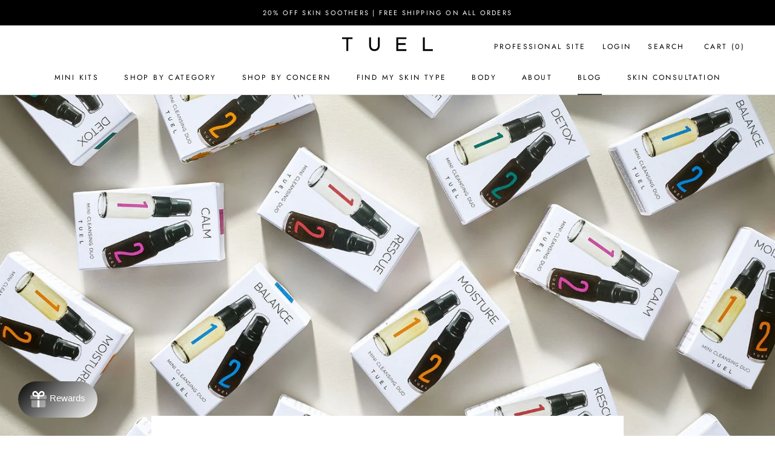

--- FILE ---
content_type: text/css
request_url: https://tuelskincare.com/cdn/shop/t/8/assets/override.scss.css?v=159355079430672855261759256452
body_size: 7471
content:
section#section-1544123921302,section#section-1547499388478{background-color:#edf3f7}.PageContent--narrow{max-width:900px}section#section-1547499388478 div.Container div h1.homepage-top-banner,section#section-1544123921302 div.Container div h1.homepage-top-banner{margin:0;font-size:29px;line-height:150%}div.MegaMenu div.MegaMenu__Inner div.MegaMenu__Item.MegaMenu__Item--fit a.MegaMenu__Title.Heading.Text--subdued{display:none}.nss-no-top-spacing{padding-top:0!important;margin-top:0!important}.nss-no-bottom-spacing{padding-bottom:0!important;margin-bottom:0!important}div.PageHeader div.SectionHeader.SectionHeader--center.page-header{min-height:470px;background-position:center center;background-size:cover;margin-top:-2px}div.PageHeader div.SectionHeader.SectionHeader--center.page-header.page-about-berodin{background-image:url(//cdn.shopify.com/s/files/1/0030/5899/1171/files/fpo_temp_banner_blog.jpg?2725110063017270679)}div.standard-padding{padding:45px}div.nss-less-padding{padding:25px}div.Container div.PageContent.Rte.nss-up-into-header{position:relative;margin-top:-120px;background-color:#fff;padding-top:30px}div.wax-on-off{background-image:url(https://cdn.shopify.com/s/files/1/0030/5899/1171/files/fpo-waxonoff.jpg?12945500471393241776);background-position:center right;background-size:cover;padding-left:45px;min-height:440px}div.grey-background{background-color:#e5e5e5}div.PageHeader div.SectionHeader.SectionHeader--center.page-header.page-skincare-videos{background-image:url(//cdn.shopify.com/s/files/1/0030/5899/1171/files/fpo_temp_banner_blog.jpg?2725110063017270679)}div.PageHeader div.SectionHeader.SectionHeader--center.page-header.page-about-berodin{background-image:url(//cdn.shopify.com/s/files/1/0030/5899/1171/files/fpo_temp_banner_blog.jpg?2725110063017270679)}div.PageHeader div.SectionHeader.SectionHeader--center.page-header.page-education{background-image:url(//cdn.shopify.com/s/files/1/0030/5899/1171/files/fpo_temp_banner_education.jpg?7606000154917655193)}div.PageHeader div.SectionHeader.SectionHeader--center.page-header.page-partners{background-image:url(//cdn.shopify.com/s/files/1/0030/5899/1171/files/fpo_temp_banner_partner.jpg?7606000154917655193)}div.PageHeader div.SectionHeader.SectionHeader--center.page-header.page-about-tuel{background-image:url(//cdn.shopify.com/s/files/1/0030/5899/1171/files/MeetOurFonders_About.jpg?7960827837573019747)}div.PageHeader div.SectionHeader.SectionHeader--center.page-header.page-berodin-education{background-image:url(https://cdn.shopify.com/s/files/1/0030/5899/1171/files/Berodin_education.jpg?8132341975739808094)}div.PageHeader div.SectionHeader.SectionHeader--center.page-header.page-tuel-education{background-image:url(https://cdn.shopify.com/s/files/1/0030/5899/1171/files/TUEL_EDUCATION.jpg?8132341975739808094)}div.PageHeader div.SectionHeader.SectionHeader--center.page-header.page-about-tuel-pro{background-image:url(https://cdn.shopify.com/s/files/1/0030/5899/1171/files/DiscoverOurLine.jpg?8132341975739808094)}div.PageHeader div.SectionHeader.SectionHeader--center.page-header.page-tuel-partners{background-image:url(https://cdn.shopify.com/s/files/1/0030/5899/1171/files/Partnerwithus_TuelSalon.jpg?8132341975739808094)}div.PageHeader div.SectionHeader.SectionHeader--center.page-header.page-berodin-partners{background-image:url(https://cdn.shopify.com/s/files/1/0030/5899/1171/files/Partnerwithus_DIstrib_Berodin.jpg?8132341975739808094)}div.PageHeader div.SectionHeader.SectionHeader--center.page-header.page-tradeshows{background-image:url(https://cdn.shopify.com/s/files/1/0030/5899/1171/files/Tradeshow.jpg?14796738661631753247)}div.PageHeader div.SectionHeader.SectionHeader--center.page-header.page-professional-forms{background-image:url(https://cdn.shopify.com/s/files/1/0030/5899/1171/files/ProfessionalForms.jpg?13896669861070688687)}div.video-section div.row div div.VideoWrapper{margin:0}div.video-section div.row div h4{margin:8px 0 0;text-transform:none;font-weight:700;letter-spacing:normal}div.video-section div.row div p{margin-top:8px;text-transform:none;font-weight:400;letter-spacing:normal;margin-bottom:25px}div.PageContainer main#main div.Container div.PageContent.PageContent--narrow.Rte.nss-up-into-header div.standard-padding h1.SectionHeader__Heading.Heading.u-h1{margin-top:-1.45em}div.Slideshow__Content.Slideshow__Content--topLeft{top:250px;text-align:left!important}div.Slideshow__Content.Slideshow__Content--topLeft header.SectionHeader h2.SectionHeader__Heading.SectionHeader__Heading--emphasize.Heading.u-h1{font-size:22px;letter-spacing:-1px;line-height:130%;font-family:DIN Neuzeit Grotesk,sans-serif;font-weight:300;font-style:normal;color:#454545;-webkit-transition:color .2s ease-in-out;transition:color .2s ease-in-out;letter-spacing:.2em;text-transform:uppercase}.Slideshow__Content--middleLeft,.Slideshow__Content--bottomLeft,.Slideshow__Content--topLeft{text-align:left}div.Slideshow__Content.Slideshow__Content--topLeft header.SectionHeader div.SectionHeader__ButtonWrapper div.ButtonGroup.ButtonGroup--spacingSmall{justify-content:left}div.ImageHero.ImageHero--large div.ImageHero__Wrapper div.ImageHero__Block.ImageHero__Block--large.retail{min-width:400px}section#section-1550167509763.Section div.FlexboxIeFix div.ImageHero.ImageHero--large div.ImageHero__Wrapper div.ImageHero__Block.ImageHero__Block--large{min-width:400px}section#section-1550167509763.Section div.FlexboxIeFix div.ImageHero.ImageHero--large div.ImageHero__Wrapper div.ImageHero__Block.ImageHero__Block--large h3,section#section-1550167509763.Section div.FlexboxIeFix div.ImageHero.ImageHero--large div.ImageHero__Wrapper div.ImageHero__Block.ImageHero__Block--large p{line-height:200%}div.Header__Wrapper div.Header__FlexItem.retail h1.Header__Logo.retail a.Header__LogoLink.retail{margin-bottom:-5px}.shopify-section.shopify-section--bordered{border:none;padding:0;margin:0}.clearfix{clear:both!important}#product-page-sku{float:right;margin-top:15px;color:#aaa}.client-directing-text{font-size:14px;text-transform:none!important;color:#bbb;letter-spacing:normal}.client-directing-text a{text-decoration:underline}div.tiered-pricing-info{float:right;font-size:12px;margin-top:-1px}.Image--contrast:after{background-image:linear-gradient(to top,#04040459,#36363626)}header.PageHeader.PageHeader--withBackground div.Container div.SectionHeader.SectionHeader--center h1.SectionHeader__Heading.Heading.u-h1{font-size:28px}header.PageHeader.PageHeader--withBackground div.Container div.SectionHeader.SectionHeader--center div.SectionHeader__Description.Rte{font-size:18px}header.PageHeader.PageHeader--withBackground div.Container div.SectionHeader.SectionHeader--center h1.SectionHeader__Heading.Heading.u-h1,header.PageHeader.PageHeader--withBackground div.Container div.SectionHeader.SectionHeader--center div.SectionHeader__Description.Rte{text-shadow:2px 2px 10px rgba(0,0,0,.4)}#mobile-logo{display:none}@media screen and (max-width: 576px){.Slideshow__Content{display:none!important}#mobile-logo{display:block}#desktop-logo{display:none}div.ImageHero.ImageHero--large div.ImageHero__Wrapper div.ImageHero__Block.ImageHero__Block--large.retail{min-width:0}}.Article__Header{margin-bottom:25px}main#main div#shopify-section-article-template.shopify-section article.Article div.Article__Wrapper div.Article__Content div.Article__Body.Rte h2{margin:0}.ArticleToolbar .Text--subdued,.ArticleToolbar__ArticleTitle{color:#dededecc}section#section-1547500789159.Section div div.ImageHero.ImageHero--large div.ImageHero__Wrapper div.ImageHero__Block.ImageHero__Block--large.retail h3,section#section-1547500789159.Section div div.ImageHero.ImageHero--large div.ImageHero__Wrapper div.ImageHero__Block.ImageHero__Block--large.retail p{line-height:200%}.Rte ul,.Rte ol{margin-left:15px;padding-left:0;list-style-position:outside}.Rte li{padding:0}.Rte p:not(:last-child),.Rte ul:not(:last-child),.Rte ol:not(:last-child){margin-bottom:10px}html.js.supports-sticky.supports-hover.no-scroll body.prestige--v2.template-product div.PageContainer main#main div#shopify-section-product-template.shopify-section.shopify-section--bordered section.Product.Product--large div#popover-2010660896835-product-template-size.OptionSelector.Popover.Popover--withMinWidth.Popover--positionLeft.Popover--alignCenter div.Popover__Content div.Popover__ValueList button.Popover__Value.Heading.Link.Link--primary.u-h6{text-transform:none}.alert{position:relative;padding:.75rem 1.25rem;margin-bottom:1rem;border:1px solid transparent;border-radius:.25rem}.alert-success{color:#155724;background-color:#d4edda;border-color:#c3e6cb}.alert-danger{color:#721c24;background-color:#f8d7da;border-color:#f5c6cb}.alert-dismissible .close{color:inherit}.close{font-size:1.5rem;font-weight:700;line-height:1;color:#000;text-shadow:0 1px 0 #fff}.hidden-tier{display:none}.standalone-product-size-info{float:right;margin-top:-17px}section.standalone-section{padding-top:15px}.img-fluid{max-width:100%;height:auto}.img-responsive{display:block;max-width:100%;height:auto}section.standalone-section div.container div.row div.col-sm-12 h1,section.standalone-section div.container div.row div.col-sm-12 h2{font-size:20px;font-weight:300;font-family:DIN Neuzeit Grotesk,sans-serif;text-transform:uppercase}.text-left{text-align:left}.max-width-800{max-width:800px}section.max-width-1000{max-width:1000px;margin:auto}section.bottom-line-1-gray{border-bottom:1px #e3e3e3 solid}.uppercase{text-transform:uppercase}section.skintype{padding-top:15px;padding-bottom:20px;min-height:100px}section.font-13 p{font-size:13px}.font-13 p{font-size:13px}section.skintype img{max-width:180px;margin-bottom:10px}section.skintype img.larger-image{max-width:300px}section.skintype.type-1{background-color:#fff6e7}section.skintype.type-2{background-color:#edf5f9}section.skintype.type-3{background-color:#e8f2f7}section.skintype.type-4{background-color:#fef2f9}section.skintype.type-5{background-color:#f0f5e2}section.skintype.type-6{background-color:#f3e4e8;margin-bottom:-120px}a.skintype-button.btn{border:1px #000000 solid;padding:5px 15px 3px;text-transform:uppercase}section.standalone-section.skintype.type-1 div.container div.row div.col-sm-12.text-center a.btn{border:#fed388;background-color:#fed388}section.standalone-section.skintype.type-2 div.container div.row div.col-sm-12.text-center a.btn{border:#a3cde1;background-color:#a3cde1}section.standalone-section.skintype.type-3 div.container div.row div.col-sm-12.text-center a.btn{border:#a2cce0;background-color:#a2cce0}section.standalone-section.skintype.type-4 div.container div.row div.col-sm-12.text-center a.btn{border:#fabce0;background-color:#fabce0}section.standalone-section.skintype.type-5 div.container div.row div.col-sm-12.text-center a.btn{border:#b5cc6f;background-color:#b5cc6f}section.standalone-section.skintype.type-6 div.container div.row div.col-sm-12.text-center a.btn{border:#c37a8e;background-color:#c37a8e}.margin-auto{margin:auto}section.standalone-section.skintype div.container div.row div.col-sm-12.text-center p.text-center{font-size:13px}@media screen and (max-width: 1024px){section.skintype.type-6{margin-bottom:-80px}}@media screen and (max-width: 768px){section.skintype.type-6{margin-bottom:-80px}}@media screen and (max-width: 515px){section.skintype.type-6{margin-bottom:-60px}section.skintype img{max-width:220px}section.skintype img.larger-image{max-width:315px}}div.gray-bkg{background-color:#e5e5e5}@media screen and (max-width: 515px){div.standard-padding{padding:15px}div.mobile-no-lr-padding{padding-left:0;padding-right:0}}div.no-margin-headings h3{margin:0;font-size:16px}p.callout-push-right{background-color:#ececec;padding:15px}table.table.class-schedule{border-collapse:collapse}table.table.class-schedule tr td,table.table.class-schedule tr th{padding:5px;border:1px #b0b0b0 solid}table.table.class-schedule tr td,table.table.class-schedule tr th{text-align:center}table.table.class-schedule tr th{text-transform:none;letter-spacing:normal;background-color:#b0b0b0}span.class-sub-info{font-size:12px}table.table.class-schedule tr td:first-child,table.table.class-schedule tr th:first-child{text-align:left}table.table.class-schedule tr th:first-child{text-transform:uppercase}.bkg-dfdfdf{background-color:#dfdfdf}.bkg-efefef{background-color:#efefef}.bkg-f5f5f5{background-color:#f5f5f5}.bkg-fcfcfc{background-color:#fcfcfc}a.btn.btn-black{border:1px #000000 solid;padding:5px 15px;background-color:#000;color:#fff}img.no-margin{margin:0!important}table.table.class-schedule.td-white tbody tr td{background-color:#fff}table.table.class-schedule.td-uppercase tbody tr td{text-transform:uppercase}div.responsive-table-wrapper{overflow-x:auto}@media screen and (max-width: 600px){div.wax-on-off{background-image:none;padding-left:5px}}@media screen and (max-width: 600px){section#section-1547499388478 div.Container div h1.homepage-top-banner,section#section-1544123921302 div.Container div h1.homepage-top-banner{font-size:19px}.u-h1,.Rte h1{font-size:16px}}@media screen and (max-width: 1024px){div.PageHeader div.SectionHeader.SectionHeader--center.page-header{min-height:270px}}.text-right{text-align:right}span.tiny-disclaimer{font-size:13px;color:#adadad}@media screen and (max-width: 640px){#section-1547500345771>div>div>div.Timeline__ListItem>div.Timeline__Item>div.Timeline__Inner>header>h3{font-size:19px}#section-1547500345771>div>div>div.Timeline__ListItem>div.Timeline__Item>div.Timeline__Inner>header>h2{font-size:30px}#section-1547500345771>div>div>div.Timeline__ListItem>div.Timeline__Item>div.Timeline__Inner>header>div>p{font-size:20px;line-height:180%}.Image--contrast:after{background-image:linear-gradient(to top,#04040480,#3636364d)}.Timeline__ListItem{position:relative;height:540px;text-shadow:0 1px rgba(0,0,0,.7)}}#store-locator-title{display:none}#address_search{border:1px #ddd solid;padding:5px}#within_distance,.search_limit{margin-top:5px}div.search_bar button{border-radius:0;box-shadow:none;background:#000;padding:5px 15px;font-family:DIN Neuzeit Grotesk,sans-serif;font-weight:300}div#addresses_list.addresses ul li a span.name{font-size:14px;margin-bottom:5px}div#addresses_list.addresses ul li a{line-height:150%;font-family:DIN Neuzeit Grotesk,sans-serif}div.PageContent.PageContent--narrow.Rte.no-image-banner{margin-bottom:20px;margin-top:20px}.partner-info a{text-transform:lowercase}div.partner-info h3{font-size:16px}#section-wax-custom-html{padding:30px 0;background-color:#022d3f}h1.homepage-top-banner.wax-landing-page,h1.homepage-top-banner.berodin{margin:0;text-transform:none;font-size:15px;letter-spacing:normal}section#section-wax-custom-html.Section.Section--spacingNormal div.Container div.Rte{text-align:center;max-width:750px!important;margin:auto!important}section#section-wax-custom-html.Section.Section--spacingNormal div.Container div.Rte h1.homepage-top-banner.wax-landing-page:nth-child(2){margin-top:20px;margin-bottom:5px}section#section-wax-custom-html.Section.Section--spacingNormal div.Container div.Rte h1.homepage-top-banner.berodin:nth-child(2){margin-top:20px;margin-bottom:5px}h1.homepage-top-banner.wax-landing-page a,h1.homepage-top-banner.berodin a{color:#fff!important}.embed-responsive .embed-responsive-item,.embed-responsive embed,.embed-responsive iframe,.embed-responsive object,.embed-responsive video{position:absolute;top:0;bottom:0;left:0;width:100%;height:100%;border:0}.embed-responsive-16by9:before{padding-top:56.25%}.embed-responsive:before{display:block;content:""}.embed-responsive{position:relative;display:block;width:100%;padding:0;overflow:hidden}div.wax-video-wrapper{max-width:800px;margin:auto}p.wax-video-sub-text{text-align:center;max-width:500px;padding:15px;margin:auto}.mobile-wax-landing-grid-item img{margin-bottom:20px}a.nss-button-black{color:#fff!important;background-color:#000;padding:8px 15px;font-size:16px}.show-mobile{display:none}a.btn.btn-black{font-size:16px}@media screen and (max-width: 574px){div.align-center-mobile{text-align:center}.show-mobile{display:block}.font-13 p{font-size:14px}.mobile-mt-3{margin-top:15px}.mobile-bkg-f5f5f5{background-color:#f5f5f5}}@media screen and (min-width: 575px){div.align-center-mobile.find-tuel-salon{padding-top:10px}}.all-site-banner{background-color:#000;color:#fff;left:0;width:100%;margin:0;padding:15px 0;font-size:14px;text-align:center;text-transform:none}div.all-site-banner h3{margin:0}div.all-site-banner p{margin:0;font-size:13px;line-height:140%}@media screen and (max-width: 575px){.all-site-banner{padding:15px!important}}div#shopify-section-popup.shopify-section aside.NewsletterPopup{background-color:#9cfff2;color:#000!important;padding-top:10px}div#shopify-section-popup.shopify-section aside.NewsletterPopup .Form__Input{color:#000!important;background-color:#eee}div#shopify-section-popup.shopify-section aside.NewsletterPopup .Form__Input::placeholder{color:#aaa!important}form#newsletter-popup.NewsletterPopup__Form button.Form__Submit.Button.Button--primary,form#newsletter-popup.NewsletterPopup__Form button.Form__Submit.Button.Button--primary:before{background-color:#000;color:#fff}div#shopify-section-popup.shopify-section aside.NewsletterPopup p.small.text-left{font-size:12px;margin-top:15px}div#shopify-section-popup.shopify-section aside.NewsletterPopup h2.NewsletterPopup__Heading.Heading.u-h2{font-size:26px;letter-spacing:normal;line-height:122%;margin-bottom:5px}.NewsletterPopup__Form{margin-top:10px}.Form__Submit{display:block;margin-top:10px}.NewsletterPopup__Content{line-height:135%;margin-bottom:5px}div#shopify-section-popup.shopify-section aside.NewsletterPopup form#newsletter-popup.NewsletterPopup__Form h2.NewsletterPopup__Heading.Heading.u-h2.more-top-margin{margin-top:15px}.NewsletterPopup{padding:24px 30px 20px}button.inline-add-to-cart{background-color:#000;color:#fff;border:1px #000000 solid;padding:0 5px}div.history-slideshow{margin-top:-45px}.nss-no-top-spacing.history-page{height:175px;background-color:#000!important}h3.history-blurb{font-size:16px!important;padding:0 66px}@media screen and (max-width: 768px){h3.history-blurb{font-size:16px!important;padding:0 26px}}@media screen and (max-width: 414px){h3.history-blurb{font-size:14px!important;padding:0 16px}}.simple-slider .slider-btn.slider-btn-prev{left:20px;background-image:url(https://cdn.shopify.com/s/files/1/0274/4906/5556/files/angle-left-solid.svg?v=1588267108)!important;background-position:left;margin-top:-68px}.simple-slider .slider-btn.slider-btn-next{right:20px;background-image:url(https://cdn.shopify.com/s/files/1/0274/4906/5556/files/angle-right-solid.svg?v=1588267108)!important;background-position:right;margin-top:-68px}div.PageHeader.nss-no-top-spacing.page-about-tuel{max-height:175px}div.PageHeader div.SectionHeader.SectionHeader--center.page-header.history-page{background-color:#000!important}@media screen and (max-width: 768px){.simple-slider .slider-btn.slider-btn-prev{left:0!important;margin-top:-110px;opacity:35%}.simple-slider .slider-btn.slider-btn-next{right:0!important;margin-top:-110px;opacity:35%}}@media screen and (max-width: 414px){.simple-slider .slider-btn.slider-btn-prev{left:0!important;margin-top:-130px;opacity:35%}.simple-slider .slider-btn.slider-btn-next{right:0!important;margin-top:-130px;opacity:35%}}@media screen and (max-width: 600px){h2.homepage-top-banner{font-size:16px!important}}section.featured-topic div div.row div.left-column a{cursor:pointer}section.featured-topic{background-color:#f4f4f4;padding:55px 100px!important}section.featured-topic div div.row div.col-sm-6.right-column{text-align:right!important}section.featured-topic div div.row div.col-sm-6.right-column img{max-width:500px;float:right}section.featured-topic div div.row div>p{padding-bottom:15px}section.featured-topic div div.row div>h2{line-height:130%}section.featured-topic div div.row div.left-column{padding-top:25px}section.featured-topic div div.row div.left-column a{max-width:300px}@media screen and (max-width: 1024px){section.featured-topic{padding:35px 10px!important}section.featured-topic div div.row div>h2{font-size:18px!important}section.featured-topic div div.row div>p{padding-bottom:5px}}@media screen and (min-width: 768px){section.featured-topic div div.row.hidden-desktop{display:none!important}}@media screen and (max-width: 768px){section.featured-topic div div.row div.left-column{padding-top:10px}}@media screen and (max-width: 667px){section.featured-topic div div.row div.right-column{display:none!important}}@media screen and (max-width: 475px){section.featured-topic{background-color:#fff}section.featured-topic div div.row div.left-column{padding-top:30px}section.featured-topic div div.row div.left-column a{max-width:100%}}.Timeline__Nav.version-5-2020{margin-top:15px;margin-bottom:35px}.Timeline__Item.version-5-2020{align-items:center}@media screen and (max-width: 768px){h2 br{display:none!important}section.timeline-version-5-2020>div>h2{margin-top:45px;font-size:16px;padding:35px 15px 15px}}@media screen and (max-width: 768px){.desktop-only{display:none!important}}section#sidebar-menu.SidebarMenu.Drawer.Drawer--small.Drawer--fromLeft div.Drawer__Content aside.Drawer__Footer{display:none}section.blm-section-1{background-color:#000;color:#fff;min-height:200px;padding:35px}section.blm-section-2{background-color:#3f2425;color:#fff;min-height:200px;padding:35px 0}section.blm-section-3{background-color:#433;color:#fff;min-height:200px;padding:35px 0}section.blm-section-4{background-color:#bd927f;color:#fff;min-height:200px;padding:50px 0}section.blm-section-5{background-color:#000;color:#fff;min-height:200px;padding:50px 0}.text-center{text-align:center}.text-uppercase{text-transform:uppercase}section.blm-section-1 p{line-height:200%;font-size:18px;font-weight:300}section.blm-section-1 p:first-child{font-size:21px;font-weight:300}section.show-desktop.blm-section-1 div.container,section.show-desktop.blm-section-2 div.container,section.show-desktop.blm-section-3 div.container,section.show-desktop.blm-section-4 div.container,section.show-desktop.blm-section-5 div.container{max-width:800px}section.show-desktop.blm-section-1 p,section.show-desktop.blm-section-2 p,section.show-desktop.blm-section-3 p,section.show-desktop.blm-section-4 p,section.show-desktop.blm-section-5 p,section.show-desktop.blm-section-4>ul li{font-weight:300}div.one-third{float:left;width:33%;font-weight:300}img.blm-pic-1-desktop{padding:30px 0 45px}.blm-section-2 p.text-uppercase,.blm-section-3 p.text-uppercase,.blm-section-4 p.text-uppercase{margin-bottom:45px;font-size:21px;font-weight:300}section.show-desktop.blm-section-3 div.container div.row div.col-md-12.text-center div.one-third{text-align:left;padding:10px 0}section.blm-section-4 div.container div.row div ul li a{font-weight:300}section.blm-section-4 div.container div.row div ul li{margin-bottom:15px}section.blm-section-5 div.container div.row div.col-md-12.text-center.text-uppercase p.text-uppercase.text-breath{font-size:21px;line-height:220%}section.blm-section-5 div.container div.row div.col-md-12.text-center.text-uppercase p a.btn.btn-light{background-color:#fff;color:#000;padding:10px 15px 5px;border-radius:0;font-size:22px;font-weight:300;line-height:100%}section.blm-section-5{margin-bottom:-120px}section.show-mobile{display:none!important}ul.titles li span{font-style:italic}div.perc-40{float:left;width:40%;text-align:left;font-weight:300;padding-bottom:15px}div.perc-35{float:left;width:35%;text-align:left;font-weight:300;padding-bottom:15px}div.perc-25{float:left;width:25%;text-align:left;font-weight:300;padding-bottom:15px}div.perc-20{float:left;width:20%;text-align:left;padding-left:25px;font-weight:300;padding-bottom:15px}@media screen and (max-width: 768px){section.show-desktop{display:none!important}section.show-mobile{display:block!important}section.blm-section-1{padding:35px 0}div.fifty-perc{width:50%;float:left;padding:15px}div.fifty-perc p{margin-bottom:35px}div.one-third{float:none;width:100%;margin-bottom:17px}section.blm-section-1 p,section.blm-section-2 p,section.blm-section-3 p,section.blm-section-4 p,section.blm-section-5 p,section.blm-section-4>ul li{font-weight:300}section.blm-section-4 div.container div.row div ul li a{font-weight:300;font-size:15px}div.one-third{font-size:17px}section.show-mobile.blm-section-3 div.container div.row div.col-md-12.text-center p{font-size:21px}section.blm-section-5{margin-bottom:-80px}div.fifty-perc p a{font-size:16px}section.blm-section-5 div.container div.row div.col-md-12.text-center.text-uppercase p a.btn.btn-light{padding-top:7px}}@media screen and (max-width: 475px){section.blm-section-5{margin-bottom:-60px}}section.calendly{font-family:DIN Neuzeit Grotesk,sans-serif;background-repeat:no-repeat;background-size:cover;min-height:190px;padding-top:65px;padding-bottom:65px;color:#000;margin:0!important}section.calendly h3{font-family:DIN Neuzeit Grotesk,sans-serif;font-size:22px;font-weight:300!important;margin-bottom:12px;letter-spacing:.2em!important;color:#454545}section.calendly p{font-family:sans-serif;color:#454545;line-height:1.65}a.Button.calendly{font-family:DIN Neuzeit Grotesk,sans-serif;background-color:#305769!important;border-color:#305769!important;color:#fff!important}section.desktop.calendly .col-sm-6.right-side{padding-left:55px}.left-pad-25{padding-left:35px;max-width:530px;font-size:14px}section.calendly.mobile{background-color:#eee8e3;padding:0 0 35px!important}div.PageHeader div.SectionHeader.SectionHeader--center.page-header.page-calendly{background-image:url(//cdn.shopify.com/s/files/1/0030/5899/1171/files/SkinConsultationDesktopBkg.png?v=1600101950)}h3.calendly-blue{font-size:16px;margin:0 0 15px;color:#428db1}.Container.page-calendly p,.Container.page-calendly h3{font-family:DIN Neuzeit Grotesk,sans-serif}.calendly-inline-widget{min-width:320px;height:630px}.font-20-perc-larger{font-size:115%}@media all and (min-width: 769px){section.desktop{display:block}.desktop-section{display:block}.mobile-section{display:none}section.mobile{display:none}}@media all and (max-width: 768px){section.desktop{display:none}section.mobile{display:block}.desktop-section{display:none}.mobile-section{display:block}a.Button.calendly{font-family:DIN Neuzeit Grotesk,sans-serif;background-color:#428db1!important;border-color:#428db1!important;color:#fff!important}div.PageHeader div.SectionHeader.SectionHeader--center.page-header.page-calendly{background-position:top center;background-image:url(//cdn.shopify.com/s/files/1/0030/5899/1171/files/SkinConsultationMobileBkg.png?v=1600101950)}.Container.page-calendly{padding:0!important}div.col-sm-6.text-center.calendar-col{width:100%!important;max-width:100%!important;flex:0 0 100%}.calendly-inline-widget{height:490px}}@media all and (max-width: 512px){.calendly-inline-widget{min-width:300px;height:460px}div.PageHeader div.SectionHeader.SectionHeader--center.page-header.page-calendly{background-position:top center;background-image:url(//cdn.shopify.com/s/files/1/0030/5899/1171/files/SkinConsultationMobileBkg.png?v=1600101950);background-size:contain}h3.calendly-blue{font-size:15px}}.swym-remind-me .swym-title{line-height:26px!important}form.ProductForm{margin-top:0}.ProductMeta__Description{margin-top:10px}button.ProductForm__AddToCart{margin-bottom:15px;float:right;width:50%;margin-top:-20px;margin-top:-19px!important;padding:13px 28px}.ProductForm__QuantitySelector{width:50%;float:left;margin-top:-19px}@media screen and (max-width: 520px){button.ProductForm__AddToCart{padding:13px 20px!important}}.footer-seo-content{padding:35px 0}.footer-seo-content h1{font-size:18px;font-weight:700;margin-bottom:-5px}section#section-1547499388478 h2{text-transform:none!important}section#section-1547499388478.Section.Section--spacingNormal div.Container div.Rte h2.homepage-top-banner{margin-top:-35px!important}@media screen and (max-width: 500px){section#section-1547499388478.Section.Section--spacingNormal div.Container div.Rte h2.homepage-top-banner{margin-top:-20px!important}}section.calendly h3{font-family:DIN Neuzeit Grotesk,sans-serif;font-size:22px;font-weight:700;letter-spacing:normal;text-align:center;max-width:300px;margin:auto auto 15px;line-height:120%}a.Button.calendly{font-family:DIN Neuzeit Grotesk,sans-serif;background-color:#e09d01!important;border-color:#e09d01!important;color:#fff!important}section.Section.Section--spacingNormal.desktop.calendly div.Container div.row div.col-sm-6.right-side div.left-pad-25{padding-left:0;max-width:350px;font-size:14px;line-height:unset;line-height:normal;margin:auto;text-align:center;font-family:DIN Neuzeit Grotesk,sans-serif}section.Section.Section--spacingNormal.desktop.calendly div.Container div.row div.col-sm-6.right-side div.left-pad-25 p{margin-bottom:25px}section#section-1547499388478.Section.Section--spacingNormal{padding:60px 0}section.calendly.mobile{background-color:#bdcfdd;padding:0 0 35px!important}section#section-1547499388478.Section.Section--spacingNormal div.Container div.Rte h2.homepage-top-banner{margin-top:-35px!important;font-size:20px}@media all and (max-width: 512px){section.calendly h3{margin-top:15px}section#section-1589212373270.Section.Section--spacingNormal.timeline-version-5-2020 div.Container div.Timeline div.Timeline__ListItem div.Timeline__Item.version-5-2020.is-selected div.Timeline__Inner header.Timeline__Header.SectionHeader.SectionHeader--center div.SectionHeader__Description.Rte p{font-size:16px}section#section-1589212373270.Section.Section--spacingNormal.timeline-version-5-2020 div.Container div.Timeline div.Timeline__ListItem div.Timeline__Item.version-5-2020.is-selected div.Timeline__Inner{padding:30px 14px 40px}}.leadinModal-v3.leadinModal.leadinModal-theme-bottom-right-corner.leadinModal-preview .leadin-preview-wrapper h4,.leadinModal-v3.leadinModal.leadinModal-theme-bottom-left-corner.leadinModal-preview .leadin-preview-wrapper h4,.leadinModal-v3.leadinModal.leadinEmbedded-theme-default.leadinModal-preview .leadin-preview-wrapper h4{margin-bottom:.6em;text-align:center;font-family:DIN Neuzeit Grotesk,sans-serif}.leadinModal-v3.leadinModal.leadinModal-theme-bottom-right-corner.leadinModal-preview .leadin-preview-wrapper h4,.leadinModal-v3.leadinModal.leadinModal-theme-bottom-right-corner.leadinModal-preview .leadin-preview-wrapper p,.leadinModal-v3.leadinModal.leadinModal-theme-bottom-right-corner.leadinModal-preview .leadin-preview-wrapper ul,.leadinModal-v3.leadinModal.leadinModal-theme-bottom-right-corner.leadinModal-preview .leadin-preview-wrapper ol,.leadinModal-v3.leadinModal.leadinModal-theme-bottom-right-corner.leadinModal-preview .leadin-preview-wrapper .advance-wrapper,.leadinModal-v3.leadinModal.leadinModal-theme-bottom-left-corner.leadinModal-preview .leadin-preview-wrapper h4,.leadinModal-v3.leadinModal.leadinModal-theme-bottom-left-corner.leadinModal-preview .leadin-preview-wrapper p,.leadinModal-v3.leadinModal.leadinModal-theme-bottom-left-corner.leadinModal-preview .leadin-preview-wrapper ul,.leadinModal-v3.leadinModal.leadinModal-theme-bottom-left-corner.leadinModal-preview .leadin-preview-wrapper ol,.leadinModal-v3.leadinModal.leadinModal-theme-bottom-left-corner.leadinModal-preview .leadin-preview-wrapper .advance-wrapper,.leadinModal-v3.leadinModal.leadinEmbedded-theme-default.leadinModal-preview .leadin-preview-wrapper h4,.leadinModal-v3.leadinModal.leadinEmbedded-theme-default.leadinModal-preview .leadin-preview-wrapper p,.leadinModal-v3.leadinModal.leadinEmbedded-theme-default.leadinModal-preview .leadin-preview-wrapper ul,.leadinModal-v3.leadinModal.leadinEmbedded-theme-default.leadinModal-preview .leadin-preview-wrapper ol,.leadinModal-v3.leadinModal.leadinEmbedded-theme-default.leadinModal-preview .leadin-preview-wrapper .advance-wrapper{text-align:center;font-family:DIN Neuzeit Grotesk,sans-serif}.leadinModal-v3.leadinModal.leadinModal-theme-bottom-right-corner.leadinModal-preview .leadin-preview-wrapper .leadin-button,.leadinModal-v3.leadinModal.leadinModal-theme-bottom-left-corner.leadinModal-preview .leadin-preview-wrapper .leadin-button,.leadinModal-v3.leadinModal.leadinEmbedded-theme-default.leadinModal-preview .leadin-preview-wrapper .leadin-button{padding:.7em 1.7em;color:#fff!important;font-family:DIN Neuzeit Grotesk,sans-serif}.leadinModal-reset a{display:inline;text-decoration:underline;font-family:DIN Neuzeit Grotesk,sans-serif}.leadinModal-v3.leadinModal.leadinModal-theme-bottom-right-corner.leadinModal-form .leadinModal-content,.leadinModal-v3.leadinModal.leadinModal-theme-bottom-right-corner.leadinModal-thanks .leadinModal-content,.leadinModal-v3.leadinModal.leadinModal-theme-bottom-left-corner.leadinModal-form .leadinModal-content,.leadinModal-v3.leadinModal.leadinModal-theme-bottom-left-corner.leadinModal-thanks .leadinModal-content,.leadinModal-v3.leadinModal.leadinEmbedded-theme-default.leadinModal-form .leadinModal-content,.leadinModal-v3.leadinModal.leadinEmbedded-theme-default.leadinModal-thanks .leadinModal-content{background-color:#a8f6d5!important;border-bottom-width:4px;font-family:DIN Neuzeit Grotesk,sans-serif}.leadin-button-primary{color:#fff!important;background-color:#000!important;font-family:DIN Neuzeit Grotesk,sans-serif}.leadinModal.leadinModal-v3 .thank-you-message,.leadinModal.leadinModal-v3 .thank-you-message *{text-align:center;color:#000!important;font-family:DIN Neuzeit Grotesk,sans-serif}.leadinModal .leadin-close-button{background:transparent;text-decoration:none;cursor:pointer;color:#000!important;border:1px #000 solid;padding:5px 15px;border-radius:5px;font-family:DIN Neuzeit Grotesk,sans-serif}.leadinModal-v3.leadinModal.leadinModal-theme-bottom-right-corner.leadinModal-preview .leadin-preview-wrapper h4,.leadinModal-v3.leadinModal.leadinModal-theme-bottom-left-corner.leadinModal-preview .leadin-preview-wrapper h4,.leadinModal-v3.leadinModal.leadinEmbedded-theme-default.leadinModal-preview .leadin-preview-wrapper h4{margin-bottom:5px!important;font-size:16px;text-align:center;margin-right:-6px}.leadinModal.leadinModal-v3 .leadin-button{display:inline-block;padding:.7em 1.7em;font-weight:400;background-color:#000!important;color:#fff!important}.leadinModal-2073244 .leadin-button-primary:hover{background-color:#000!important;background:#000!important}.leadinModal .leadinModal-content h1,.leadinModal .leadinModal-content h2,.leadinModal .leadinModal-content h3,.leadinModal .leadinModal-content h4,.leadinModal .leadinModal-content h5,.leadinModal .leadinModal-content h6{color:#444;font-size:1.3em;font-weight:600;margin-bottom:-16px;text-align:center;font-size:16px}.leadinModal .leadinModal-content label{color:#000!important}.leadinModal-v3.leadinModal.leadinModal-theme-bottom-right-corner h4,.leadinModal-v3.leadinModal.leadinModal-theme-bottom-left-corner h4,.leadinModal-v3.leadinModal.leadinEmbedded-theme-default h4{margin-right:21px;margin-bottom:-26px!important;font-size:16px!important;color:#000!important}#leadin-close-button{text-decoration:none!important}@media only screen and (max-width: 768px){.leadinModal-v3.leadinModal.leadinEmbedded-theme-default h4,.leadinModal-v3.leadinModal.leadinModal-theme-bottom-left-corner h4,.leadinModal-v3.leadinModal.leadinModal-theme-bottom-right-corner h4{margin-bottom:5px!important}}input#email-8d4cceb7-68d2-4530-8b82-efaeeeb9049b,input#email-d5f9f265-4eea-44ad-b30b-b5456e545cd8,input#email-60e0dbf3-5738-4bb4-8e65-4ef6772ffe16{border-radius:0!important;background-color:#fff!important;border:1px solid #e3e3e3;margin-top:10px!important;-webkit-appearance:none;display:block;padding:12px 14px;width:100%;line-height:normal;resize:none;-webkit-transition:border-color .1s ease-in-out;transition:border-color .1s ease-in-out;background:0 0}div.hs_recaptcha.hs-recaptcha.field.hs-form-field{margin-left:0!important;padding-top:15px!important;padding-bottom:15px!important}input.hs-button.primary.large{padding:14px 28px;line-height:normal;border:1px solid transparent;border-radius:0;text-transform:uppercase;font-size:12px;text-align:center;letter-spacing:.2em;font-family:DIN Neuzeit Grotesk,sans-serif;font-weight:300;font-style:normal;-webkit-transition:color .45s cubic-bezier(.785,.135,.15,.86),border .45s cubic-bezier(.785,.135,.15,.86);transition:color .45s cubic-bezier(.785,.135,.15,.86),border .45s cubic-bezier(.785,.135,.15,.86);z-index:1;background-color:#000;color:#fff}label#label-email-8d4cceb7-68d2-4530-8b82-efaeeeb9049b{display:none!important}label.hs-error-msg{color:red}div#hbspt-form-1628003559538-8004302608.hbspt-form div.submitted-message.hs-main-font-element.hs-form-8d4cceb7-68d2-4530-8b82-efaeeeb9049b.hs-form-8d4cceb7-68d2-4530-8b82-efaeeeb9049b_8f49249e-813e-40e0-b4fb-54967699fe33 p,div#hbspt-form-1628003559922-4585578085.hbspt-form div.submitted-message.hs-main-font-element.hs-form-d5f9f265-4eea-44ad-b30b-b5456e545cd8.hs-form-d5f9f265-4eea-44ad-b30b-b5456e545cd8_1dc8db52-ce32-4453-a9f1-b0e382ad8e51 p,div#hbspt-form-1628003560077-4923300918.hbspt-form div.submitted-message.hs-main-font-element.hs-form-60e0dbf3-5738-4bb4-8e65-4ef6772ffe16.hs-form-60e0dbf3-5738-4bb4-8e65-4ef6772ffe16_e567a207-3205-4cbf-b6aa-698d50325dd4 p{margin-top:15px;font-size:18px;color:#169416!important;font-weight:700}div.Timeline__Item.version-5-2020 div.Timeline__Inner header.Timeline__Header.SectionHeader.SectionHeader--center div.SectionHeader__Description.Rte p{font-size:17px}section.Product.Product--large div.Product__Wrapper div.Product__Gallery.Product__Gallery--withDots div.Product__Slideshow.Product__Slideshow--zoomable.Carousel.flickity-enabled.is-draggable button.flickity-prev-next-button{position:absolute!important;top:calc(50% - 22.5px)}section.Product.Product--large div.Product__Wrapper div.Product__Gallery.Product__Gallery--withDots div.Product__Slideshow.Product__Slideshow--zoomable.Carousel.flickity-enabled.is-draggable button.flickity-prev-next-button.next{right:-20px;float:right}section.Product.Product--large div.Product__Wrapper div.Product__Gallery.Product__Gallery--withDots div.Product__Slideshow.Product__Slideshow--zoomable.Carousel.flickity-enabled.is-draggable button.flickity-prev-next-button.previous{float:left;margin-right:-50px}div.Product__Slideshow.Product__Slideshow--zoomable.Carousel.flickity-enabled.is-draggable{padding-top:65px}.Product--small{max-width:1200px}div.nss-thumbnail-nav{clear:both;margin-top:25px;text-align:center;display:flex;justify-content:center;overflow-x:auto}div.nss-thumbnail-nav a{max-width:80px;display:block;float:left;margin-right:10px;margin-bottom:10px;clear:right;border:1px #ddd solid}div.nss-thumbnail-nav{display:none}@media screen and (max-width: 1007px){section.Product.Product--large div.Product__Wrapper div.Product__Gallery.Product__Gallery--withDots div.Product__Slideshow.Product__Slideshow--zoomable.Carousel.flickity-enabled.is-draggable button.flickity-prev-next-button{display:none}div.Product__Slideshow.Product__Slideshow--zoomable.Carousel.flickity-enabled.is-draggable{padding-top:0}div.nss-thumbnail-nav{display:none}}section.featured-topic{background-color:#fff}section.Section.Section--spacingNormal.consultation-section.featured-topic{background-color:#fbe5ef}section.Section.Section--spacingNormal.consultation-section.featured-topic div.Container div.row div.col-md-6.left-column{padding-top:0!important}section.Section.Section--spacingNormal.consultation-section.featured-topic div.Container div.row div.col-md-6.right-column.text-center{padding-top:10px}section.Section.Section--spacingNormal.consultation-section.featured-topic div.Container div.row div.col-md-6.right-column.text-center h2.SectionHeader__Heading.SectionHeader__Heading--emphasize.Heading.u-h1{max-width:350px;margin-left:auto;margin-right:auto;margin-bottom:25px}section.Section.Section--spacingNormal.consultation-section.featured-topic div.Container div.row div.col-md-6.right-column.text-center p{max-width:350px;margin-left:auto;margin-right:auto;margin-bottom:25px}a.Button.calendly.black{background-color:#000!important;border:1px #000 solid!important}section.Section.Section--spacingNormal.consultation-section.featured-topic div.Container div.row div.col-md-6.right-column.text-center h2.SectionHeader__Heading.SectionHeader__Heading--emphasize.Heading.u-h1{font-size:25px}@media screen and (max-width: 767px){section.Section.Section--spacingNormal.consultation-section.featured-topic div.Container div.row div.col-md-6.left-column{display:none!important}section.Section.Section--spacingNormal.consultation-section.featured-topic div.Container div.row div.col-md-6.right-column{display:block!important}section.Section.Section--spacingNormal.consultation-section.featured-topic div.Container div.row div.col-md-6.right-column.text-center h2.SectionHeader__Heading.SectionHeader__Heading--emphasize.Heading.u-h1{padding-top:25px}}div.Slideshow div.Slideshow__Carousel.Carousel.Carousel--fadeIn.Carousel--insideDots.flickity-enabled.is-draggable div.flickity-viewport{cursor:pointer!important}section.featured-topic div div.row div.left-column a{max-width:155px}.Product--large{max-width:1300px}video{display:inline-block;vertical-align:top;width:100%}.skintype-row-2022{margin:auto;padding-top:10px}section.standalone-section.skintype div.container{max-width:575px!important}section.skintype img{max-width:250px;margin-bottom:10px}a.skintype-button.btn{border:1px #000000 solid;padding:5px 15px;background-color:#000;color:#fff}div.row.skintype-row-2022 div.col-sm-6 h3.uppercase{font-weight:700;margin-bottom:5px;color:#000}div.row.skintype-row-2022 div.col-sm-6 p{color:#000}section.skintype.type-1{background-color:#fee8b6}section.skintype.type-2{background-color:#b1dbe9}section.skintype.type-3{background-color:#f8cce0}section.skintype.type-4{background-color:#cdecc3}section.skintype.type-5{background-color:#f5bdbc}@media screen and (max-width: 575px){.skintype-image-col{text-align:center;margin-bottom:15px}div.row.skintype-row-2022 div.col-sm-6.text-content{text-align:center}div.row.skintype-row-2022 div.col-sm-6.text-content.top-dual{margin-bottom:35px}}nav.Header__SecondaryNav ul.HorizontalList.HorizontalList--spacingLoose.hidden-pocket.hidden-lap li.HorizontalList__Item a.Heading.Link.Link--primary.Text--subdued.u-h8{color:#000!important;font-size:12px}.Header .Heading,.Header .Link--secondary,.Header .Link--primary:hover{color:#000}.stamped-rewards-background{background:#000!important;background-color:#000!important}[data-widget-type=rewards-summary]{background-color:transparent!important;border-bottom:none!important}[data-widget-type=rewards-summary] p,div.stamped-rewards-widget-how-it-works h2.stamped-rewards-widget-heading-main{display:none!important}section.loyalty-container.rewards-summary{background-image:url(/cdn/shop/files/Royalty_Rewards_Top_Banner.jpg?v=1683042571);background-size:cover;background-position:center center;min-height:300px;margin-top:-45px}h2.centered-text.how-it-works.top-banner-headline{padding-top:100px;margin-bottom:-130px}img.rewards-rounded-image{max-width:300px;height:auto}ul.stamped-rewards-widget-how-it-works-list{list-style:none;display:-ms-flexbox;display:flex;-ms-flex-align:center;align-items:center;-ms-flex-pack:justify;justify-content:space-between;max-width:1160px;margin:0 auto;padding:0 20px}li.stamped-rewards-widget-how-it-works-list-item{-ms-flex-preferred-size:33.3%;flex-basis:33.3%;display:-ms-flexbox;display:flex;-ms-flex-align:center;align-items:center;-ms-flex-pack:center;justify-content:center;-ms-flex-direction:column;flex-direction:column;margin-bottom:-47px}.stamped-rewards-widget-heading-main{text-align:center;margin-bottom:60px;letter-spacing:1px;font-weight:700!important;font-family:DIN Neuzeit Grotesk,sans-serif!important;text-transform:uppercase!important;font-size:20px!important}h2.how-it-works{text-align:center;font-weight:700;font-family:DIN Neuzeit Grotesk,sans-serif;text-transform:uppercase;font-size:20px;margin:45px 0}.body-font{font-family:DIN Neuzeit Grotesk,sans-serif!important}section.loyalty-divider{height:1px;border-bottom:1px #ddd solid;margin-bottom:45px}.rewards-two-col{display:-ms-flexbox;display:flex;-ms-flex-align:center;align-items:center;-ms-flex-pack:justify;justify-content:space-between;margin-bottom:45px}.rewards-two-col-item{-ms-flex-preferred-size:50%;flex-basis:50%;display:-ms-flexbox;display:flex;-ms-flex-align:center;align-items:center;-ms-flex-pack:center;justify-content:center;-ms-flex-direction:column;flex-direction:column;padding:0 33px}.rewards-cta h2{font-size:28px;font-family:DIN Neuzeit Grotesk,sans-serif!important;font-weight:700}.rewards-cta p{font-size:16px;font-family:DIN Neuzeit Grotesk,sans-serif!important}.faq-section h2,.faq-section p{font-family:DIN Neuzeit Grotesk,sans-serif!important;text-align:center}.faq-section h2{font-size:20px;font-family:DIN Neuzeit Grotesk,sans-serif!important;font-weight:700;margin-bottom:3px}.faq-question{border:1px #ddd solid;background:#f5f5f5;border-radius:2px;font-family:DIN Neuzeit Grotesk,sans-serif!important;padding:5px;font-size:14px;margin-bottom:5px;cursor:pointer}.faq-answer{padding:5px;font-family:DIN Neuzeit Grotesk,sans-serif!important;font-size:14px;display:none;margin-bottom:5px}.faq-disclaimer{font-family:DIN Neuzeit Grotesk,sans-serif!important;font-size:12px}[data-widget-type=rewards-referral]{border-top:none!important;font-family:DIN Neuzeit Grotesk,sans-serif!important}.rewards-referral-section h2{font-size:20px;font-family:DIN Neuzeit Grotesk,sans-serif!important;font-weight:700;margin-bottom:21px;margin-top:45px;text-transform:uppercase}.rewards-referral-section img{max-width:250px;height:auto;margin-bottom:-11px}section.redeem-activity{background-image:url(/cdn/shop/files/Royalty_Rewards_GIF.gif?v=1683042572);background-size:cover;background-position:center center;font-family:DIN Neuzeit Grotesk,sans-serif!important;min-height:500px;margin-bottom:45px;margin-top:45px}.redeem-content{text-align:center;padding-top:45px}.redeem-content h2{text-transform:uppercase;font-size:20px;font-family:DIN Neuzeit Grotesk,sans-serif!important;font-weight:700}.stamped-rewards-widget-btn{text-transform:uppercase!important}.black-text{color:#000!important}img.refer-friend{max-width:500px;height:auto}@media screen and (max-width: 920px){img.rewards-rounded-image{max-width:250px;height:auto}}@media screen and (max-width: 810px){img.rewards-rounded-image{max-width:200px;height:auto}.rewards-cta h2{text-align:center}img.refer-friend{max-width:300px;height:auto}}@media screen and (max-width: 768px){img.rewards-rounded-image{max-width:150px;height:auto}.rewards-cta h2{text-align:center}img.refer-friend{max-width:250px;height:auto}.rewards-cta h2{font-size:20px}}@media screen and (max-width: 550px){img.rewards-rounded-image{max-width:250px;height:auto}img.refer-friend{max-width:350px;height:auto;margin-bottom:35px}ul.stamped-rewards-widget-how-it-works-list{display:none}h2.how-it-works{margin:45px 0 -30px}.rewards-two-col{display:block}}@media screen and (max-width: 475px){h2.how-it-works{margin:45px 0 0}[data-widget-type=rewards-referral] .stamped-rewards-page-buttonAddon .stamped-rewards-page-input{min-width:250px!important}}.stamped-rewards-widget-btn{background:#000!important;color:#fff!important}.stamped-rewards-widget-btn.stamped-rewards-widget-btn-secondary{border:3px solid #000!important;color:#000!important;background:transparent!important}div.Product__Info div.Container p{clear:both}div.Product__Info div.Container form.ProductForm{margin-bottom:10px}.ve-banner-v1 .gt-height-xs{height:80px!important}.ve-banner-v1 .gt-title{margin-top:0;text-align:center;font-size:1.2em!important;margin-bottom:0!important}@media screen and (max-width: 475px){.ve-banner-v1 .gt-height-xs{height:110px!important}.ve-banner-v1 .gt-title{margin-top:13px!important;text-align:center;font-size:1em!important;margin-bottom:0!important}}
/*# sourceMappingURL=/cdn/shop/t/8/assets/override.scss.css.map?v=159355079430672855261759256452 */


--- FILE ---
content_type: text/css
request_url: https://unpkg.com/simpleslider-js@1.9.0/dist/simpleSlider.min.css
body_size: -49
content:
@charset "UTF-8";
/*!
 * SimpleSlider v1.9.0
 * Simple responsive slider created in pure javascript.
 * https://github.com/michu2k/SimpleSlider
 * 
 * Copyright 2017-2019 Michał Strumpf
 * Published under MIT License
 */
.simple-slider{overflow:hidden;position:relative}.simple-slider .slider-wrapper{height:100%;position:relative;-webkit-transform:translate3d(0,0,0);transform:translate3d(0,0,0);-webkit-transition-timing-function:cubic-bezier(.7,0,.3,1);transition-timing-function:cubic-bezier(.7,0,.3,1)}.simple-slider .slider-slide{background-size:cover;background-position:center top;height:100%;float:left}.simple-slider .slider-pagination{text-align:center;width:100%;bottom:0;position:absolute}.simple-slider .slider-pagination .pagination-bullet{display:inline-block;cursor:pointer;width:16px;height:5px;margin:4px;background-color:#fff;-webkit-transition:all .3s ease;transition:all .3s ease}.simple-slider .slider-pagination .pagination-bullet.is-active{background-color:#999}.simple-slider .slider-btn{width:30px;height:50px;top:50%;cursor:pointer;background-repeat:no-repeat;position:absolute;-webkit-transform:translate(0,-50%);transform:translate(0,-50%)}.simple-slider .slider-btn.slider-btn-prev{left:20px;background-image:url(../img/prev.svg);background-position:left}.simple-slider .slider-btn.slider-btn-next{right:20px;background-image:url(../img/next.svg);background-position:right}

--- FILE ---
content_type: text/css
request_url: https://cdn.shopify.com/extensions/0199dd5a-6bcd-7cf2-a5e7-260666deeaa9/geo-target-ip-banner-27/assets/ve-banner-v1.css
body_size: 62
content:
.ve-banner-v1 {
  display: flex;
  justify-content: center;
  width: 100%;
}

.ve-banner-v1 .gt-wrapper {
  width: 100%;
}

.ve-banner-v1 .gt-customizer-message {
  font-size: 0.8em;
  color: #999;
}

.ve-banner-v1 .gt-container {
  display: flex;
  width: 100%;
  position: relative;
}

/* Section heights */
.ve-banner-v1 .gt-height-adapt {
  max-height: 80vh;
}

@media screen and (max-width: 749px) {
  .ve-banner-v1 .gt-height-adapt {
    max-height: 100vh;
  }
}
.ve-banner-v1 .gt-height-xs {
  height: 125px;
}
@media screen and (max-width: 749px) {
  .ve-banner-v1 .gt-height-xs {
    height: 94px;
  }
}
.ve-banner-v1 .gt-height-s {
  height: 300px;
}
@media screen and (max-width: 749px) {
  .ve-banner-v1 .gt-height-s {
    height: 225px;
  }
}
.ve-banner-v1 .gt-height-m {
  height: 475px;
}
@media screen and (max-width: 749px) {
  .ve-banner-v1 .gt-height-m {
    height: 357px;
  }
}
.ve-banner-v1 .gt-height-l {
  height: 650px;
}
@media screen and (max-width: 749px) {
  .ve-banner-v1 .gt-height-l {
    height: 488px;
  }
}
.ve-banner-v1 .gt-height-xl {
  height: 775px;
}
@media screen and (max-width: 749px) {
  .ve-banner-v1 .gt-height-xl {
    height: 582px;
  }
}

.ve-banner-v1 .gt-background {
  background-size: cover;
  background-repeat: no-repeat;
}

.ve-banner-v1 .gt-overlay {
  position: absolute;
  top: 0;
  left: 0;
  width: 100%;
  height: 100%;
}

/* Patch Dawn: it uses div:empty { display: none; } */
.ve-banner-v1 .gt-overlay:empty {
  display: block;
}

.ve-banner-v1 .gt-inner {
  position: absolute;
  top: 0;
  left: 0;
  width: 100%;
  height: 100%;

  display: flex;
  flex-direction: column;
  align-items: center;
  justify-content: center;

  padding-left: 10%;
  padding-right: 10%;
}

.ve-banner-v1 .gt-title {
  margin-top: 0px;
  margin-bottom: 1rem;
  text-align: center;
}

.ve-banner-v1 .gt-text {
  text-align: center;
}
@media screen and (max-width: 749px) {
  .ve-banner-v1 .gt-text {
    font-size: 0.8em;
  }
}

.ve-banner-v1 .gt-text a,
.ve-banner-v1 .gt-text a:hover {
  text-decoration: underline;
}

.ve-banner-v1 .gt-text p:first-child {
  margin-top: 0px;
}

.ve-banner-v1 .gt-text p:last-child {
  margin-bottom: 0px;
}


--- FILE ---
content_type: text/javascript
request_url: https://cdn.shopify.com/extensions/0199dd5a-6bcd-7cf2-a5e7-260666deeaa9/geo-target-ip-banner-27/assets/ve-banner-v1.js
body_size: 834
content:
'use strict';
(function () {

  _ready(function() {
    const ctx = {};
    ctx.blockHandle = 've-banner-v1';
    ctx.eBlock = document.querySelector('[data-gt-block-handle="' + ctx.blockHandle + '"');
    ctx.eMessage = ctx.eBlock.querySelector('[data-gt-customizer-message]');

    ctx.countriesAllow = _toolDecodeEntities(ctx.eBlock.getAttribute('data-gt-countries-allow') || '');
    ctx.countriesRestrict = _toolDecodeEntities(ctx.eBlock.getAttribute('data-gt-countries-restrict') || '');

    // Query selector can have special characters, that is why we must escape and decode it
    // Must have default values, because on App with default settings, those metafields are not set
    ctx.querySelector = _toolDecodeEntities(ctx.eBlock.getAttribute('data-gt-query-selector') || 'main');
    ctx.afterOrBefore = _toolDecodeEntities(ctx.eBlock.getAttribute('data-gt-after-or-before') || 'before');
    ctx.childOrSibling = _toolDecodeEntities(ctx.eBlock.getAttribute('data-gt-child-or-sibling') || 'sibling');

    ctx.urlRestrict = _toolDecodeEntities(ctx.eBlock.getAttribute('data-gt-url-restrict') || '');
    ctx.pageTypeRestrict = _toolDecodeEntities(ctx.eBlock.getAttribute('data-gt-page-type-restrict') || '');
    ctx.requestPageType = _toolDecodeEntities(ctx.eBlock.getAttribute('data-gt-request-page-type') || '');
    ctx.requestUrl = _toolDecodeEntities(ctx.eBlock.getAttribute('data-gt-request-url') || '');

    getCountryCode(ctx);
  });

  function getCountryCode(ctx) {
    _gtAjax(function(countryCode) {
      ctx.countryCode = countryCode;

      if (!countryCode) {
        console.log('[Geo-Target]: Not displaying because of country code AJAX error. ', ctx);
        return;
      }

      showAdminCustomizerMessage(ctx);
    });
  }

  function showAdminCustomizerMessage(ctx) {
    // https://shopify.dev/changelog/detect-the-theme-editor-using-liquid-and-javascript
    if (Shopify && Shopify.designMode) {
      _show(ctx.eMessage);

      let html = '';

      if (ctx.countriesAllow) {
        html += '<div>The section below is <b>only</b> visible to visitors from: <b>' + ctx.countriesAllow.split('|').join(', ') + '</b></div>';
      }

      if (ctx.countriesRestrict) {
        html += '<div>The section below is <b>not</b> visible to visitors from: <b>' + ctx.countriesRestrict.split('|').join(', ') + '</b></div>';
      }

      if (!ctx.countriesAllow && !ctx.countriesRestrict) {
        html += '<div>The section below is visible to visitors from <b>all</b> countries.</div>';
      }

      if (ctx.pageTypeRestrict) {
        html += '<div>The section below is <b>not</b> visible on following page types: <i>' + ctx.pageTypeRestrict.split('|').join(', ') + '</i></div>';
      }

      if (ctx.urlRestrict) {
        html += '<div>The section below is <b>not</b> visible on following URLs: <i>' + ctx.urlRestrict.split('|').join(', ') + '</i></div>';
      }

      _html(ctx.eMessage, html);

      // Always show block in Admin Customizer
      _show(ctx.eBlock);
      findPlacement(ctx); // Hop over restrictions and IP check
      return;
    }

    checkIsRestricted(ctx);
  }

  function checkIsRestricted(ctx) {
    if (ctx.pageTypeRestrict.split('|').includes(ctx.requestPageType)) {
      console.log('[Geo-Target]: Not displaying because of restricted page type found. ', ctx);
      return;
    }

    if (ctx.urlRestrict.split('|').includes(ctx.requestUrl)) {
      console.log('[Geo-Target]: Not displaying because of restricted url found. ', ctx);
      return;
    }

    checkCountriesAllow(ctx);
  }

  function checkCountriesAllow(ctx) {
    if (ctx.countriesAllow) {
      if (!ctx.countriesAllow.split('|').includes(ctx.countryCode)) { // Check if in array
        console.log('[Geo-Target]: Not displaying because of country ' + ctx.countryCode + ' is not allowed. ', ctx);
        return;
      }
    }

    checkCountriesRestrict(ctx);
  }

  function checkCountriesRestrict(ctx) {
    if (ctx.countriesRestrict) {
      if (ctx.countriesRestrict.split('|').includes(ctx.countryCode)) { // Check if in array
        console.log('[Geo-Target]: Not displaying because of country ' + ctx.countryCode + ' is restricted. ', ctx);
        return;
      }
    }

    findPlacement(ctx);
  }

  function findPlacement(ctx) {
    const eTarget = document.querySelector(ctx.querySelector);

    if (!eTarget) {
      console.log('[Geo-Target]: Not displaying because query selector present but not found: ' + ctx.querySelector, ctx);
      _hide(ctx.eBlock);
      return;
    }

    ctx.eTarget = eTarget;

    connectToTarget(ctx)
  }

  function connectToTarget(ctx) {
    const eTarget = ctx.eTarget;
    const eBlock = ctx.eBlock;
    const childOrSibling = ctx.childOrSibling;
    const afterOrBefore = ctx.afterOrBefore;

    if (childOrSibling == 'child') {
      if (afterOrBefore == 'after') {
        eTarget.appendChild(eBlock);
      }
      if (afterOrBefore == 'before') {
        eTarget.insertBefore(eBlock, eTarget.firstChild);
      }
    }

    if (childOrSibling == 'sibling') {
      if (afterOrBefore == 'after') {
        eTarget.insertAdjacentElement('afterend', eBlock);
      }
      if (afterOrBefore == 'before') {
        eTarget.insertAdjacentElement('beforebegin', eBlock);
      }
    }

    _show(eBlock);

    console.log('[Geo-Target]: Displaying ' + ctx.blockHandle + ' correctly.', ctx);
  }

  ///////////////////////////////
  // Helpers
  ///////////////////////////////

  function _ready(callback) {
    if (document.readyState !== 'loading') {
      callback();
    } else {
      document.addEventListener('DOMContentLoaded', callback);
    }
  }

  function _show(element) {
    element.style.display = '';
  }

  function _hide(element) {
    element.style.display = 'none';
  }

  function _html(element, html) {
    element.innerHTML = html;
  }

  function _gtAjax(callback) {
    var request = new XMLHttpRequest();
    request.onreadystatechange = function() {
      if (this.readyState == 4 && this.status == 200) {
        var data = this.responseText;
        var dataSplit = data.split('loc=');
        var countryCode = dataSplit[1].substr(0,2);
        callback(countryCode);
      }
    };

    request.onerror = function() {
      console.log('[Geo-Target]: A network error occured while checking IP. Maybe AdBlock?');
    }

    // request.open('GET', atob('aHR0cHM6Ly8xLjEuMS4xL2Nkbi1jZ2kvdHJhY2U='));
    request.open('GET', atob('aHR0cHM6Ly9pY2FuaGF6aXAuY29tL2Nkbi1jZ2kvdHJhY2U='));
    request.send();
  }

  // https://stackoverflow.com/a/1395954
  function _toolDecodeEntities(encodedString) {
    const textArea = document.createElement('textarea');
    textArea.innerHTML = encodedString;
    return textArea.value;
  }

})();
